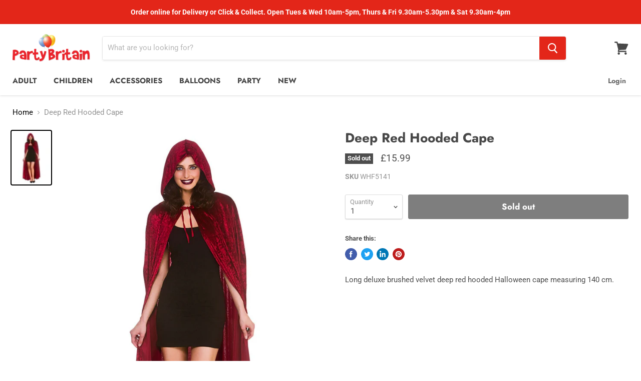

--- FILE ---
content_type: text/html; charset=utf-8
request_url: https://www.partybritain.com/collections/all/products/deep-red-hooded-cape?view=_recently-viewed
body_size: 872
content:

































<li
  class="productgrid--item  imagestyle--natural      productitem--emphasis  product-recently-viewed-card  "
  data-product-item
  data-product-quickshop-url="/products/deep-red-hooded-cape"
  data-quickshop-hash="76d062cb19dfd82f5619927fe65f1cb1f81580b7600911eb9d7200ab0aec16b2"
  
    data-recently-viewed-card
  
>
  <div class="productitem" data-product-item-content>
    <div class="product-recently-viewed-card-time" data-product-handle="deep-red-hooded-cape">
      <button
        class="product-recently-viewed-card-remove"
        aria-label="close"
        data-remove-recently-viewed
      >
        <svg
  aria-hidden="true"
  focusable="false"
  role="presentation"
  width="10"
  height="10"
  viewBox="0 0 10 10"
  xmlns="http://www.w3.org/2000/svg"
>
  <path d="M6.08785659,5 L9.77469752,1.31315906 L8.68684094,0.225302476 L5,3.91214341 L1.31315906,0.225302476 L0.225302476,1.31315906 L3.91214341,5 L0.225302476,8.68684094 L1.31315906,9.77469752 L5,6.08785659 L8.68684094,9.77469752 L9.77469752,8.68684094 L6.08785659,5 Z"></path>
</svg>
      </button>
    </div>
    <a
      class="productitem--image-link"
      href="/products/deep-red-hooded-cape"
      tabindex="-1"
      data-product-page-link
    >
      <figure class="productitem--image" data-product-item-image>
        
          
          

  
    <noscript data-rimg-noscript>
      <img
        
          src="//www.partybritain.com/cdn/shop/products/WHF5141_512x710.jpg?v=1665137104"
        

        alt=""
        data-rimg="noscript"
        srcset="//www.partybritain.com/cdn/shop/products/WHF5141_512x710.jpg?v=1665137104 1x, //www.partybritain.com/cdn/shop/products/WHF5141_998x1385.jpg?v=1665137104 1.95x"
        class="productitem--image-primary"
        
        
      >
    </noscript>
  

  <img
    
      src="//www.partybritain.com/cdn/shop/products/WHF5141_512x710.jpg?v=1665137104"
    
    alt=""

    
      data-rimg="lazy"
      data-rimg-scale="1"
      data-rimg-template="//www.partybritain.com/cdn/shop/products/WHF5141_{size}.jpg?v=1665137104"
      data-rimg-max="1000x1386"
      data-rimg-crop=""
      
      srcset="data:image/svg+xml;utf8,<svg%20xmlns='http://www.w3.org/2000/svg'%20width='512'%20height='710'></svg>"
    

    class="productitem--image-primary"
    
    
  >



  <div data-rimg-canvas></div>


        

        
<span class="productitem--badge badge--soldout">
    Sold out
  </span>
      </figure>
    </a><div class="productitem--info">
      

      
        
<div class="productitem--price ">
  <div
    class="price--compare-at visible"
    data-price-compare-at
  >
      <span class="price--spacer"></span>
    
  </div>

  <div class="price--main" data-price>
      
      <span class="money">
        £15.99
      </span>
    
  </div>
</div>


      

      <h2 class="productitem--title">
        <a href="/products/deep-red-hooded-cape" data-product-page-link>
          Deep Red Hooded Cape
        </a>
      </h2>

      

      

      

      
        <div class="productitem--description">
          <p>Long deluxe brushed velvet deep red hooded Halloween cape measuring 140 cm.</p>

          
        </div>
      
    </div>

    
  </div>

  
</li>

